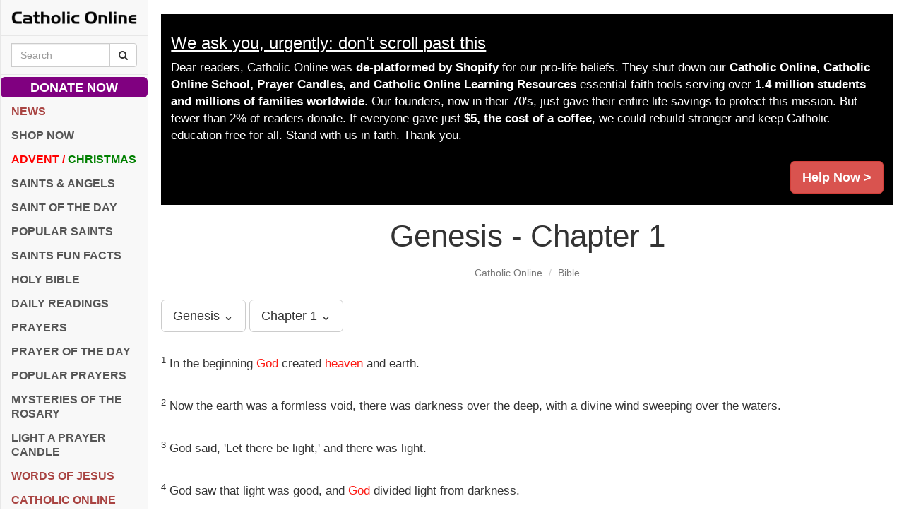

--- FILE ---
content_type: text/html; charset=utf-8
request_url: https://www.google.com/recaptcha/api2/aframe
body_size: 266
content:
<!DOCTYPE HTML><html><head><meta http-equiv="content-type" content="text/html; charset=UTF-8"></head><body><script nonce="BSMmyrRcl0nnBUcITDcABg">/** Anti-fraud and anti-abuse applications only. See google.com/recaptcha */ try{var clients={'sodar':'https://pagead2.googlesyndication.com/pagead/sodar?'};window.addEventListener("message",function(a){try{if(a.source===window.parent){var b=JSON.parse(a.data);var c=clients[b['id']];if(c){var d=document.createElement('img');d.src=c+b['params']+'&rc='+(localStorage.getItem("rc::a")?sessionStorage.getItem("rc::b"):"");window.document.body.appendChild(d);sessionStorage.setItem("rc::e",parseInt(sessionStorage.getItem("rc::e")||0)+1);localStorage.setItem("rc::h",'1768866940434');}}}catch(b){}});window.parent.postMessage("_grecaptcha_ready", "*");}catch(b){}</script></body></html>